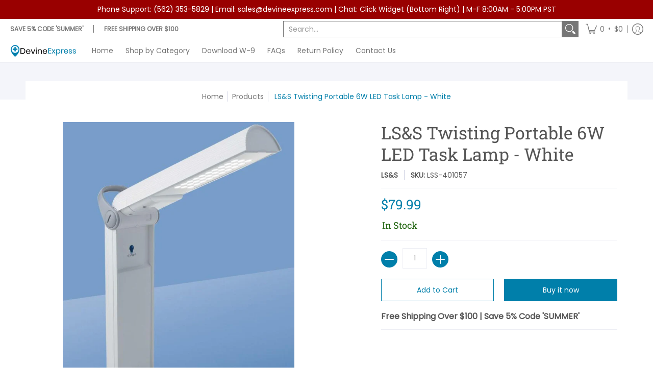

--- FILE ---
content_type: text/javascript
request_url: https://www.devineexpress.com/cdn/shop/t/43/assets/script.product.js?v=15895045192447139051652758014
body_size: 11169
content:
function ProductOptionSelection(){(function(){Shopify.Product=function(t){Shopify.isDefined(t)&&this.update(t)},Shopify.Product.prototype.update=function(t){for(property in t)this[property]=t[property]},Shopify.Product.prototype.optionNames=function(){return Shopify.getClass(this.options)=="Array"?this.options:[]},Shopify.Product.prototype.optionValues=function(t){if(!Shopify.isDefined(this.variants))return null;var e2=Shopify.map(this.variants,function(e3){var n="option"+(t+1);return e3[n]==null?null:e3[n]});return e2[0]==null?null:Shopify.uniq(e2)},Shopify.Product.prototype.getVariant=function(t){var e2=null;return t.length!=this.options.length||Shopify.each(this.variants,function(n){for(var i=!0,r=0;r<t.length;r++){var o="option"+(r+1);n[o]!=t[r]&&(i=!1)}if(i==1)return void(e2=n)}),e2},Shopify.Product.prototype.getVariantById=function(t){for(var e2=0;e2<this.variants.length;e2++){var n=this.variants[e2];if(t==n.id)return n}return null},Shopify.money_format="${{amount}}",Shopify.formatMoney=function(t,e2){function n(t2,e3){return typeof t2>"u"?e3:t2}function i(t2,e3,i2,r2){if(e3=n(e3,2),i2=n(i2,","),r2=n(r2,"."),isNaN(t2)||t2==null)return 0;t2=(t2/100).toFixed(e3);var o2=t2.split("."),s2=o2[0].replace(/(\d)(?=(\d\d\d)+(?!\d))/g,"$1"+i2),a=o2[1]?r2+o2[1]:"";return s2+a}typeof t=="string"&&(t=t.replace(".",""));var r="",o=/\{\{\s*(\w+)\s*\}\}/,s=e2||this.money_format;switch(s.match(o)[1]){case"amount":r=i(t,2);break;case"amount_no_decimals":r=i(t,0);break;case"amount_with_comma_separator":r=i(t,2,".",",");break;case"amount_no_decimals_with_comma_separator":r=i(t,0,".",",");break;case"amount_no_decimals_with_space_separator":r=i(t,0," ");break;case"amount_with_apostrophe_separator":r=i(t,2,"'")}return s.replace(o,r)},Shopify.OptionSelectors=function(t,e2){return this.selectorDivClass="selector-wrapper",this.selectorClass="single-option-selector",this.variantIdFieldIdSuffix="-variant-id",this.variantIdField=null,this.historyState=null,this.selectors=[],this.domIdPrefix=t,this.product=new Shopify.Product(e2.product),this.onVariantSelected=Shopify.isDefined(e2.onVariantSelected)?e2.onVariantSelected:function(){},this.setActiveThumbnail=e2.setActiveThumbnail,this.switchProductImage=e2.switchProductImage,this.settings=e2.settings,this.replaceSelector(t),this.initDropdown(),e2.enableHistoryState&&(this.historyState=new Shopify.OptionSelectors.HistoryState(this)),!0},Shopify.OptionSelectors.prototype.initDropdown=function(){var t={initialLoad:!0},e2=this.selectVariantFromDropdown(t);if(!e2){var n=this;setTimeout(function(){n.selectVariantFromParams(t)||n.fireOnChangeForFirstDropdown.call(n,t)})}},Shopify.OptionSelectors.prototype.fireOnChangeForFirstDropdown=function(t){document.getElementById(this.domIdPrefix+"-option-0").onchange(e)},Shopify.OptionSelectors.prototype.selectVariantFromParamsOrDropdown=function(t){var e2=this.selectVariantFromParams(t);e2||this.selectVariantFromDropdown(t)},Shopify.OptionSelectors.prototype.replaceSelector=function(t){var e2=document.getElementById(t),n=e2.parentNode;Shopify.each(this.buildSelectors(),function(t2){}),this.variantIdField=e2},Shopify.OptionSelectors.prototype.selectVariantFromDropdown=function(t){var e2=document.getElementById(this.domIdPrefix).querySelector("[selected]");if(e2||(e2=document.getElementById(this.domIdPrefix).querySelector('[selected="selected"]')),!e2)return!1;var n=e2.value;return this.selectVariant(n,t)},Shopify.OptionSelectors.prototype.selectVariantFromParams=function(t){var e2=Shopify.urlParam("variant");return this.selectVariant(e2,t)},Shopify.OptionSelectors.prototype.selectVariant=function(t,e2){var n=this.product.getVariantById(t);if(n==null)return!1;for(var i=0;i<this.selectors.length;i++){var r=document.getElementById(this.domIdPrefix+"-option-"+i),o=r.getAttribute("data-option"),s=n[o];s!=null&&this.optionExistInSelect(r,s)&&(r.value=s)}return typeof jQuery<"u"?jQuery(document.getElementById(this.domIdPrefix+"-option-0")).trigger("change",e2):document.getElementById(this.domIdPrefix+"-option-0").onchange(e2),!0},Shopify.OptionSelectors.prototype.optionExistInSelect=function(t,e2){for(var n=0;n<t.options.length;n++)if(t.options[n].value==e2)return!0},Shopify.OptionSelectors.prototype.buildSelectors=function(){for(var t=0;t<this.product.optionNames().length;t++){var e2=new Shopify.SingleOptionSelector(this,t,this.product.optionNames()[t],this.product.optionValues(t));e2.disabled=!1,this.selectors.push(e2)}var n=this.selectorDivClass,i=this.product.optionNames(),r=Shopify.map(this.selectors,function(t2){});return r},Shopify.OptionSelectors.prototype.selectedValues=function(){for(var t=[],e2=0;e2<this.selectors.length;e2++){var n=document.getElementById(this.domIdPrefix+"-option-"+e2).value;t.push(n)}return t},Shopify.OptionSelectors.prototype.updateSelectors=function(t,e2){var n=this.selectedValues(),i=this.product.getVariant(n);i?(this.variantIdField.disabled=!1,this.variantIdField.value=i.id):this.variantIdField.disabled=!0,this.onVariantSelected(i,this,e2),this.historyState!=null&&this.historyState.onVariantChange(i,this,e2)},Shopify.OptionSelectorsFromDOM=function(t,e2){var n=e2.optionNames||[],i=e2.priceFieldExists||!0,r=e2.delimiter||"/",o=this.createProductFromSelector(t,n,i,r);e2.product=o,Shopify.OptionSelectorsFromDOM.baseConstructor.call(this,t,e2)},Shopify.extend(Shopify.OptionSelectorsFromDOM,Shopify.OptionSelectors),Shopify.OptionSelectorsFromDOM.prototype.createProductFromSelector=function(t,e2,n,i){if(!Shopify.isDefined(n))var n=!0;if(!Shopify.isDefined(i))var i="/";var r=document.getElementById(t),o=r.childNodes,s=(r.parentNode,e2.length),a=[];Shopify.each(o,function(t2,r2){if(t2.nodeType==1&&t2.tagName.toLowerCase()=="option"){var o2=t2.innerHTML.split(new RegExp("\\s*\\"+i+"\\s*"));e2.length==0&&(s=o2.length-(n?1:0));var l2=o2.slice(0,s),c2=n?o2[s]:"",u=(t2.getAttribute("value"),{available:!t2.disabled,id:parseFloat(t2.value),price:c2,option1:l2[0],option2:l2[1],option3:l2[2]});a.push(u)}});var l={variants:a};if(e2.length==0){l.options=[];for(var c=0;c<s;c++)l.options[c]="option "+(c+1)}else l.options=e2;return l},Shopify.SingleOptionSelector=function(t,e2,n,i){return document.getElementById(t.domIdPrefix+"-option-"+e2).onchange=function(n2,i2){i2=i2||{},t.updateSelectors(e2,i2)},!0},Shopify.Image={preload:function(t,e2){for(var n=0;n<t.length;n++){var i=t[n];this.loadImage(this.getSizedImageUrl(i,e2))}},loadImage:function(t){new Image().src=t},switchImage:function(t,e2,n){if(t&&e2){var i=this.imageSize(e2.src),r=this.getSizedImageUrl(t.src,i);n?n(r,t,e2):e2.src=r}},imageSize:function(t){var e2=t.match(/.+_((?:pico|icon|thumb|small|compact|medium|large|grande)|\d{1,4}x\d{0,4}|x\d{1,4})[_\.@]/);return e2!==null?e2[1]:null},getSizedImageUrl:function(t,e2){if(e2==null)return t;if(e2=="master")return this.removeProtocol(t);var n=t.match(/\.(jpg|jpeg|gif|png|bmp|bitmap|tiff|tif)(\?v=\d+)?$/i);if(n!=null){var i=t.split(n[0]),r=n[0];return this.removeProtocol(i[0]+"_"+e2+r)}return null},removeProtocol:function(t){return t.replace(/http(s)?:/,"")}},Shopify.OptionSelectors.HistoryState=function(t){this.browserSupports()&&this.register(t)},Shopify.OptionSelectors.HistoryState.prototype.register=function(t){window.addEventListener("popstate",function(e2){t.selectVariantFromParamsOrDropdown({popStateCall:!0})})},Shopify.OptionSelectors.HistoryState.prototype.onVariantChange=function(t,e2,n){this.browserSupports()&&(!t||n.initialLoad||n.popStateCall||Shopify.setParam("variant",t.id))},Shopify.OptionSelectors.HistoryState.prototype.browserSupports=function(){return window.history&&window.history.replaceState}})()}function ProductOptionsJS(container){var sectionId=container.getAttribute("data-section-id"),sectionType=container.getAttribute("data-section-type"),productType=container.getAttribute("data-product-type"),pJ=JSON.parse(document.getElementById("ProductJson-"+sectionId).innerHTML),pS="product-select-"+sectionId,srfc=container.querySelector(".product-single__store-availability-container"),zm=container.getAttribute("data-zoom"),mzm=container.getAttribute("data-mobile-zoom");productType!="quick"&&srfc&&theme.StoreAvailabilityLoad(container);var Shopify2=Shopify2||{};Shopify2.arrayIncludes=function(e2,t){for(var n=0;n<e2.length;n++)if(e2[n]==t)return!0;return!1},Shopify2.uniq=function(e2){for(var t=[],n=0;n<e2.length;n++)Shopify2.arrayIncludes(t,e2[n])||t.push(e2[n]);return t},Shopify2.optionsMap={};var selectors={sos0:"#product-select-"+sectionId+"-option-0",sos1:"#product-select-"+sectionId+"-option-1",sos2:"#product-select-"+sectionId+"-option-2"};if(Shopify2.updateOptionsInSelector=function(selectorIndex){switch(selectorIndex){case 0:var key="root",selector=document.querySelector(selectors.sos0);break;case 1:var key=document.querySelector(selectors.sos0).value,selector=document.querySelector(selectors.sos1);break;case 2:var key=document.querySelector(selectors.sos0).value;key+=" / "+document.querySelector(selectors.sos1).value;var selector=document.querySelector(selectors.sos2)}var initialValue=selector.value;selector.innerHTML="";for(var availableOptions=Shopify2.optionsMap[key],i=0;i<availableOptions.length;i++){var option=availableOptions[i],newOption=document.createElement("option");newOption.value=option,newOption.text=option,selector.appendChild(newOption)}var swatchElements=document.querySelectorAll("#product-id-"+sectionId+' form[action="/cart/add"] .swatch[data-option-index="'+selectorIndex+'"] .swatch-element');swatchElements.forEach(function(swatchElement){var itemradio=swatchElement.querySelector("input");itemradio.checked=!1,availableOptions.indexOf(swatchElement.getAttribute("data-value"),availableOptions)!==-1?(swatchElement.style.display="",itemradio.disabled=!1):(swatchElement.style.display="none",itemradio.disabled=!0)}),availableOptions.indexOf(initialValue,availableOptions)!==-1&&(selector.value=initialValue),selector.dispatchEvent(new Event("change"))},Shopify2.linkOptionSelectors=function(product){for(var i=0;i<product.variants.length;i++){var variant2=product.variants[i];if(variant2){if(Shopify2.optionsMap.root=Shopify2.optionsMap.root||[],Shopify2.optionsMap.root.push(variant2.option1),Shopify2.optionsMap.root=Shopify2.uniq(Shopify2.optionsMap.root),product.options.length>1){var key=variant2.option1;Shopify2.optionsMap[key]=Shopify2.optionsMap[key]||[],Shopify2.optionsMap[key].push(variant2.option2),Shopify2.optionsMap[key]=Shopify2.uniq(Shopify2.optionsMap[key])}if(product.options.length===3){var key=variant2.option1+" / "+variant2.option2;Shopify2.optionsMap[key]=Shopify2.optionsMap[key]||[],Shopify2.optionsMap[key].push(variant2.option3),Shopify2.optionsMap[key]=Shopify2.uniq(Shopify2.optionsMap[key])}}}Shopify2.updateOptionsInSelector(0),product.options.length>1&&Shopify2.updateOptionsInSelector(1),product.options.length===3&&Shopify2.updateOptionsInSelector(2),document.querySelector(selectors.sos0).addEventListener("change",function(){return Shopify2.updateOptionsInSelector(1),product.options.length===3&&Shopify2.updateOptionsInSelector(2),!0}),document.querySelector(selectors.sos1).addEventListener("change",function(){return product.options.length===3&&Shopify2.updateOptionsInSelector(2),!0})},pJ.available&&pJ.options.length>1){var addToCartForm=document.querySelector("#product-id-"+sectionId+" form[data-product-form]");if(window.MutationObserver&&addToCartForm.length){typeof observer=="object"&&typeof observer.disconnect=="function"&&observer.disconnect();var config={childList:!0,subtree:!0},observer=new MutationObserver(function(){Shopify2.linkOptionSelectors(JSON.parse(document.getElementById("ProductJson-"+sectionId).innerHTML)),observer.disconnect()});observer.observe(addToCartForm,config)}}if(pJ.variants.length>1){var variantImages={},thumbnails,variant,variantImage,opt_key,opt_val,loop_index,vars=pJ.variants,opts=pJ.options;vars.forEach(function(v){if(variant=v,typeof variant.featured_image<"u"&&variant.featured_image!==null){variantImage=variant.featured_image.src.split("?")[0].replace(/http(s)?:/,""),variantImages[variantImage]=variantImages[variantImage]||{};var opts2=v.options;opts2.forEach(function(o,i){if(opt_key="option-"+i,opt_val=o,typeof variantImages[variantImage][opt_key]>"u")variantImages[variantImage][opt_key]=opt_val;else{var oldValue=variantImages[variantImage][opt_key];oldValue!==null&&oldValue!==opt_val&&(variantImages[variantImage][opt_key]=null)}})}});var thumbnails=document.querySelectorAll("#product-id-"+sectionId+" .thumbs a");if(!thumbnails)return!1;thumbnails.forEach(function(thumbnail){thumbnail.addEventListener("click",function(ev){var thumb=this.querySelector("img[data-source].lazyload"),image=thumb.getAttribute("data-source").split("?")[0].replace(/(_1x)/,"");typeof variantImages[image]<"u"&&opts.forEach(function(o,i){var swatches=document.querySelectorAll("#product-id-"+sectionId+" .swatch-element");if(swatches.forEach(function(swatch){swatch.classList.remove("var_hover")}),loop_index="option-"+i,variantImages[image][loop_index]!==null){var index=i,sos=document.querySelector("#product-select-"+sectionId+"-option-"+index);sos.value=variantImages[image][loop_index],sos.dispatchEvent(new Event("change"))}}),ev.preventDefault()},!1)})}container.addEventListener("input",function(e2){if(e2.target.classList.contains("selector")){var optionIndex=e2.target.closest(".selectors");if(optionIndex){var optionIndexAttr=optionIndex.getAttribute("data-option-index"),optionValue=e2.target.value,formSOS=document.getElementById("product-select-"+sectionId+"-option-"+optionIndexAttr);formSOS.value=optionValue,formSOS.dispatchEvent(new Event("change"))}productType!="quick"&&srfc&&theme.StoreAvailabilityLoad(container)}},!1),mzm=="false"&&theme.mobile==!0?theme.mobilezoom=!1:theme.mobilezoom=!0,zm=="true"&&theme.mobilezoom==!0&&document.querySelectorAll("#main-product-image-"+sectionId+" .drift img").forEach(function(e2){new Drift(e2,{paneContainer:e2.closest(".drift"),inlinePane:1})})}function ProductSelectCallback(container){var sectionId=container.getAttribute("data-section-id"),fI=container.getAttribute("data-image"),fIa=container.getAttribute("data-image-aspect"),pJ=JSON.parse(document.getElementById("ProductJson-"+sectionId).innerHTML),pS="product-select-"+sectionId,pP=document.getElementById("price-"+sectionId),pSs=document.getElementById("savings-"+sectionId),pC=document.getElementById("compare-"+sectionId),pA=document.getElementById("add-to-cart-"+sectionId),pSk=document.getElementById("error_"+sectionId),pQ=document.getElementById("updates_"+sectionId),pI=document.getElementById("inventory-"+sectionId);if(pI)var pIC=parseInt(document.getElementById("inventory-"+sectionId).getAttribute("data-inv"));var pSKU=document.getElementById("sku-"+sectionId),pO=document.getElementById("offer-"+sectionId),pL=document.getElementById("product-logistics-"+sectionId);if(pL)var pSr=pL.querySelector(".separator_2"),pV=pL.querySelector(".vendor");var selectCallback=function(variant,selector){var pID=document.getElementById("product-select-"+sectionId),pIA=parseInt(pID.options[pID.selectedIndex].getAttribute("data-inv")),pII=pID.options[pID.selectedIndex].getAttribute("data-inc"),pIID=pID.options[pID.selectedIndex].getAttribute("data-inc_date"),free=theme.language.products_product_free;if(variant)var cap=Shopify.formatMoney(variant.compare_at_price,theme.moneyFormat),dif=Shopify.formatMoney(variant.compare_at_price-variant.price,theme.moneyFormat).replace(/((\,00)|(\.00))$/g,""),price=Shopify.formatMoney(variant.price,theme.moneyFormat);if(variant&&variant.available==!0)pP&&(variant.compare_at_price>variant.price?variant.price=="0"?(pP.innerHTML=free+" <del>"+cap+"</del>",pC.innerHTML=dif,pSs.classList.remove("hidden")):(pP.innerHTML=price+" <del>"+cap+"</del>",pC.innerHTML=dif,pSs.classList.remove("hidden")):variant.price=="0"?(pP.innerHTML=free,pSs.classList.add("hidden")):(pP.innerHTML=price,pSs.classList.add("hidden"))),pA.innerText=theme.language.products_product_add_to_cart,pA.classList.remove("disabled","outline"),pA.removeAttribute("disabled"),pSk&&(pSk.style.display="none"),pQ&&(pQ.value=1);else if(variant&&variant.available==!1)pP&&(variant.compare_at_price>variant.price?variant.price=="0"?(pP.innerHTML=free+" <del>"+cap+"</del>",pC.innerHTML=dif,pSs.classList.remove("hidden")):(pP.innerHTML=price+" <del>"+cap+"</del>",pC.innerHTML=dif,pSs.classList.remove("hidden")):variant.price=="0"?(pP.innerHTML=free,pC.innerHTML=dif,pSs.classList.add("hidden")):(pP.innerHTML=price,pSs.classList.add("hidden"))),pA.innerText=theme.language.products_product_sold_out,pA.classList.add("disabled","outline"),pA.setAttribute("disabled",!0),pSk&&(pSk.style.display="none"),pQ&&(pQ.value=0);else{pA.innerText=theme.language.products_product_disabled_add_to_cart,pA.classList.add("disabled","outline"),pA.setAttribute("disabled",!0);var swatch=container.querySelectorAll(".swatch-element"),label=container.querySelectorAll(".selectors label span");swatch&&swatch.forEach(function(s){s.classList.remove("active"),s.classList.remove("soldout")}),label.forEach(function(l){l.textContent=""}),pI&&(pI.textContent=""),pP&&(pP.textContent=""),pSKU&&(pSKU.textContent=""),pSr&&pSr.classList.add("hidden"),pSs&&pSs.classList.add("hidden"),pSk&&(pSk.style.display="none"),pQ&&(pQ.value=1)}if(variant){var form=document.getElementById("add-item-form-"+sectionId),lP=form.querySelectorAll(".swatch-element");form.classList.remove("var_load"),lP.forEach(function(l){l.classList.remove("active","soldout")});for(var i=0,length=variant.options.length;i<length;i++){var swatch=form.querySelector('.swatch[data-option-index="'+i+'"]'),label=form.querySelector('.selectors[data-option-index="'+i+'"] label span');if(label.textContent=variant.options[i],swatch){var opt=variant.options[i].replace(/["\\]/g,"\\$&"),labelButton=swatch.querySelector('.swatch-element[data-value="'+opt+'"]'),radioButton=swatch.querySelector('input[value="'+opt+'"]');radioButton&&(swatch.parentElement.classList.remove("hidden"),labelButton.classList.add("active")),variant.available==!0?labelButton.classList.remove("soldout"):labelButton.classList.add("soldout")}}if(variant.sku?pSKU&&(pSKU.innerHTML="<span>"+theme.language.products_product_sku+"</span>"+variant.sku,pSr?pSr.classList.remove("hidden"):pL.classList.remove("hidden")):pSKU&&(pSKU.textContent="",pSr?pSr.classList.add("hidden"):pL.classList.add("hidden")),variant.inventory_management?(pIA>0&&pIA<pIC?(pI&&(pII=="true"?pI.innerHTML="<h4><span>"+theme.language.products_general_inv_msg_1+"&nbsp;"+pIA+"&nbsp;"+theme.language.products_general_inv_msg_2+'</span><span class="error-text"><small><span class="icon icon-bell"></span> '+pIID+"</small</span></h4>":pI.innerHTML="<h4><span>"+theme.language.products_general_inv_msg_1+"&nbsp;"+pIA+"&nbsp;"+theme.language.products_general_inv_msg_2+"</span></h4>"),pQ&&pQ.setAttribute("min",1)):pIA>pIC?(pI&&(pI.innerHTML="<h4><span>"+theme.language.products_product_available+"</span></h4>"),pQ&&pQ.setAttribute("min",1)):pIA<1?variant.available?(pI&&(pI.innerHTML="<h4><span>"+theme.language.products_product_available+"</span></h4>"),pQ&&pQ.setAttribute("min",1)):(pI&&(pII=="true"?pI.innerHTML="<h4><span>"+theme.language.products_product_sold_out+'</span><span class="error-text"><small><span class="icon icon-bell"></span> '+pIID+"</small></span></h4>":pI.innerHTML="<h4><span>"+theme.language.products_product_sold_out+"</span></h4>"),pQ&&pQ.setAttribute("min",0)):(pI&&(pI.innerHTML="<h4><span>"+theme.language.products_product_available+"</span></h4>"),pQ&&pQ.setAttribute("min",1)),pIA!=null?pQ&&pQ.setAttribute("max",pIA):pQ&&pQ.removeAttribute("max")):(pI&&(pI.innerHTML="<h4><span>"+theme.language.products_product_available+"</span></h4>"),pQ&&(pQ.removeAttribute("max"),pQ.setAttribute("min",1))),variant.unit_price_measurement?variant.unit_price_measurement.reference_value!=1?(pO.innerHTML="<h4>"+Shopify.formatMoney(variant.unit_price,theme.moneyFormat)+theme.language.products_general_per+variant.unit_price_measurement.reference_value+variant.unit_price_measurement.reference_unit+"</h4>",pO.classList.remove("hidden")):(pO.innerHTML="<h4>"+Shopify.formatMoney(variant.unit_price,theme.moneyFormat)+theme.language.products_general_per+variant.unit_price_measurement.reference_unit+"</h4>",pO.classList.remove("hidden")):pO&&(pO.textContent="",pO.classList.add("hidden")),variant&&variant.featured_media){var nI=variant.featured_media,vi=".variant-image-"+sectionId,oIe=container.querySelectorAll(vi),nIe=container.querySelector(".variant-image-"+sectionId+'[data-image-id="'+nI.id+'"]'),cm=document.querySelector(vi+".visible");cm.dispatchEvent(new CustomEvent("mediaHidden")),nIe.dispatchEvent(new CustomEvent("mediaVisible")),oIe.forEach(function(o){o.classList.add("hidden"),o.classList.remove("visible"),o.blur()}),nIe.classList.add("visible"),nIe.classList.remove("hidden")}}else pSKU&&(pSKU.textContent=""),pI&&(pI.textContent=""),pO&&(pO.textContent="")};new Shopify.OptionSelectors(pS,{product:pJ,onVariantSelected:selectCallback,enableHistoryState:container.getAttribute("data-history")==="true"});function RecV(){const pA2=[];let jR,jRA,jRAS;const pD={pID:pJ.id};pA2.push(pD);const cpT=pD.pID,pDS=JSON.stringify(pA2),lD=localStorage.getItem("rVP");if(lD==null)localStorage.setItem("rVP",pDS);else if(lD!=null){const opD=localStorage.getItem("rVP"),cpD=(opD.match(/pID/g)||[]).length,rP=opD.includes(cpT);cpD<5&&rP==!1?(jR=JSON.parse(opD),jRA=jR.concat(pA2),jRAS=JSON.stringify(jRA),localStorage.setItem("rVP",jRAS)):cpD>=5&&rP==!1&&(jR=JSON.parse(opD),jR.shift(),jRA=jR.concat(pA2),jRA=JSON.stringify(jRA),localStorage.setItem("rVP",jRA))}}RecV()}theme.StoreAvailabilityLoad=function(container){var sectionId=container.getAttribute("data-section-id"),sectionType=container.getAttribute("data-section-type"),pJ=document.getElementById("ProductJson-"+sectionId),pS="product-select-"+sectionId;if(!(!pJ||!pJ.innerHTML.length)){this.productSingleObject=JSON.parse(pJ.innerHTML),this.container=container;var sectionId=container.getAttribute("data-section-id");if(this.selectors={storeAvailabilityContainer:"[data-store-availability-container]",originalSelectorId:"#product-select-"+sectionId,singleOptionSelector:"form.product-form-"+sectionId+" .single-option-selector"},this.storeAvailabilityContainer=container.querySelector(this.selectors.storeAvailabilityContainer),this.storeAvailabilityContainer&&(this.storeAvailability=new theme.StoreAvailability(this.storeAvailabilityContainer)),this.storeAvailability){var e2=document.getElementById(pS),value=e2.options[e2.selectedIndex].value;this.storeAvailability.updateContent(value,this.productSingleObject.title)}}},theme.StoreAvailability=function(container){var selectors={storeAvailabilityModalProductTitle:"[data-store-availability-modal-product-title]"};function StoreAvailability(container2){this.container=container2,this.pT=this.container.dataset.productTitle}return StoreAvailability.prototype=Object.assign({},StoreAvailability.prototype,{updateContent:function(variantId){var variantSectionUrl=this.container.dataset.baseUrl+"/variants/"+variantId+"/?section_id=store-availability",self=this;fetch(variantSectionUrl).then(function(response){return response.text()}).then(function(storeAvailabilityHTML){if(storeAvailabilityHTML.trim()==="")return;self.container.innerHTML=storeAvailabilityHTML,self.container.innerHTML=self.container.firstElementChild.innerHTML;var storeAvailabilityModalProductTitle=self.container.querySelector(selectors.storeAvailabilityModalProductTitle);storeAvailabilityModalProductTitle&&(storeAvailabilityModalProductTitle.textContent=self.pT);var el=self.container.querySelector(".srfc");const body=document.body,content=self.container.querySelector(".StoreAvailabilityModal");if(!el)return;const m=document.querySelector("#avail"),mc=m.querySelector(".modal-container"),aB=document.getElementById("ajaxBusy");el.onclick=e2=>{try{MicroModal.show("avail",{onShow:function(modal){m.classList.add("loaded"),mc.classList.add("loaded"),aB.style.display="block",document.body.classList.add("modal-active")},onClose:function(modal){setTimeout(function(){m.classList.remove("loaded"),document.body.classList.remove("modal-active")},250),mc.classList.remove("loaded"),aB.style.display="none"}})}catch(e3){console.log("micromodal error: ",e3)}e2.preventDefault()}})}}),StoreAvailability}(),theme.LibraryLoader=function(){var types={link:"link",script:"script"},status={requested:"requested",loaded:"loaded"},cloudCdn="https://cdn.shopify.com/shopifycloud/",libraries={plyrShopifyStyles:{tagId:"plyr-shopify-styles",src:cloudCdn+"plyr/v2.0/shopify-plyr.css",type:types.link},modelViewerUiStyles:{tagId:"shopify-model-viewer-ui-styles",src:cloudCdn+"model-viewer-ui/assets/v1.0/model-viewer-ui.css",type:types.link}};function load(libraryName,callback){var library=libraries[libraryName];if(library&&library.status!==status.requested){if(callback=callback||function(){},library.status===status.loaded){callback();return}library.status=status.requested;var tag;switch(library.type){case types.script:tag=createScriptTag(library,callback);break;case types.link:tag=createLinkTag(library,callback);break}tag.id=library.tagId,library.element=tag;var firstScriptTag=document.getElementsByTagName(library.type)[0];firstScriptTag.parentNode.insertBefore(tag,firstScriptTag)}}function createScriptTag(library,callback){var tag=document.createElement("script");return tag.src=library.src,tag.addEventListener("load",function(){library.status=status.loaded,callback()}),tag}function createLinkTag(library,callback){var tag=document.createElement("link");return tag.href=library.src,tag.rel="stylesheet",tag.type="text/css",tag.addEventListener("load",function(){library.status=status.loaded,callback()}),tag}return{load}}(),theme.product_video=function(){var videos={},hosts={shopify:"shopify",external:"external"},selectors={productMediaWrapper:"[data-product-single-media-wrapper]"},attributes={enableVideoLooping:"enable-video-looping",videoId:"video-id"};function init(videoContainer,sectionId){if(videoContainer){var videoElement=videoContainer.querySelector("iframe, video");if(videoElement){var mediaId=videoContainer.getAttribute("data-media-id");videos[mediaId]={mediaId,sectionId,host:hostFromVideoElement(videoElement),container:videoContainer,element:videoElement,ready:function(){createPlayer(this)}},window.Shopify.loadFeatures([{name:"video-ui",version:"2.0",onLoad:setupVideos}]),theme.LibraryLoader.load("plyrShopifyStyles")}}}function setupVideos(errors){if(errors){fallbackToNativeVideo();return}loadVideos()}function createPlayer(video){if(!video.player){var productMediaWrapper=video.container.closest(selectors.productMediaWrapper),enableLooping=productMediaWrapper.getAttribute("data-"+attributes.enableVideoLooping)==="true";video.player=new Shopify.Video(video.element,{loop:{active:enableLooping}});var pauseVideo=function(){video.player&&video.player.pause()};productMediaWrapper.addEventListener("mediaHidden",pauseVideo),productMediaWrapper.addEventListener("xrLaunch",pauseVideo),productMediaWrapper.addEventListener("mediaVisible",function(){theme.Helpers.isTouch()||video.player&&video.player.play()})}}function hostFromVideoElement(video){return video.tagName==="VIDEO"?hosts.shopify:hosts.external}function loadVideos(){for(var key in videos)if(videos.hasOwnProperty(key)){var video=videos[key];video.ready()}}function fallbackToNativeVideo(){for(var key in videos)if(videos.hasOwnProperty(key)){var video=videos[key];if(video.nativeVideo)continue;video.host===hosts.shopify&&(video.element.setAttribute("controls","controls"),video.nativeVideo=!0)}}function removeSectionVideos(sectionId){for(var key in videos)if(videos.hasOwnProperty(key)){var video=videos[key];video.sectionId===sectionId&&(video.player&&video.player.destroy(),delete videos[key])}}return{init,hosts,loadVideos,removeSectionVideos}}();function onYouTubeIframeAPIReady(){theme.product_video.loadVideos(theme.product_video.hosts.external)}theme.product_model=function(){var modelJsonSections={},models={},xrButtons={},selectors={mediaGroup:"[data-product-single-media-group]",xrButton:"[data-shopify-xr]"};function init(modelViewerContainers,sectionId){modelJsonSections[sectionId]={loaded:!1},modelViewerContainers.forEach(function(modelViewerContainer,index){var mediaId=modelViewerContainer.getAttribute("data-media-id"),modelViewerElement=modelViewerContainer.querySelector("model-viewer"),modelId=modelViewerElement.getAttribute("data-model-id");if(index===0){var mediaGroup=modelViewerContainer.closest(selectors.mediaGroup),xrButton=mediaGroup.querySelector(selectors.xrButton);xrButtons[sectionId]={element:xrButton,defaultId:modelId}}models[mediaId]={modelId,sectionId,container:modelViewerContainer,element:modelViewerElement}}),window.Shopify.loadFeatures([{name:"shopify-xr",version:"1.0",onLoad:setupShopifyXr},{name:"model-viewer-ui",version:"1.0",onLoad:setupModelViewerUi}]),theme.LibraryLoader.load("modelViewerUiStyles")}function setupShopifyXr(errors){if(!errors){if(!window.ShopifyXR){document.addEventListener("shopify_xr_initialized",function(){setupShopifyXr()});return}for(var sectionId in modelJsonSections)if(modelJsonSections.hasOwnProperty(sectionId)){var modelSection=modelJsonSections[sectionId];if(modelSection.loaded)continue;var modelJson=document.querySelector("#ModelJson-"+sectionId);window.ShopifyXR.addModels(JSON.parse(modelJson.innerHTML)),modelSection.loaded=!0}window.ShopifyXR.setupXRElements()}}function setupModelViewerUi(errors){if(!errors){for(var key in models)if(models.hasOwnProperty(key)){var model=models[key];model.modelViewerUi||(model.modelViewerUi=new Shopify.ModelViewerUI(model.element)),setupModelViewerListeners(model)}}}function setupModelViewerListeners(model){var xrButton=xrButtons[model.sectionId];model.container.addEventListener("mediaVisible",function(){xrButton.element.setAttribute("data-shopify-model3d-id",model.modelId),!theme.Helpers.isTouch()&&model.modelViewerUi.play()}),model.container.addEventListener("mediaHidden",function(){xrButton.element.setAttribute("data-shopify-model3d-id",xrButton.defaultId),model.modelViewerUi.pause()}),model.container.addEventListener("xrLaunch",function(){model.modelViewerUi.pause()})}function removeSectionModels(sectionId){for(var key in models)if(models.hasOwnProperty(key)){var model=models[key];model.sectionId===sectionId&&(models[key].modelViewerUi.destroy(),delete models[key])}delete modelJsonSections[sectionId]}return{init,removeSectionModels}}(),theme.product_media=function(container){var sectionId=container.getAttribute("data-section-id"),productMediaWrapper=container.querySelectorAll("[data-product-single-media-wrapper]"),productMediaTypeModel=container.querySelectorAll("[data-product-media-type-model]"),productMediaTypeVideo=container.querySelectorAll("[data-product-media-type-video]");productMediaTypeVideo.forEach(function(p){theme.product_video.init(p,sectionId)}),!(productMediaTypeModel.length<1)&&(theme.product_model.init(productMediaTypeModel,sectionId),document.addEventListener("shopify_xr_launch",function(){var currentMedia=container.querySelector(productMediaWrapper+":not(.hidden)");currentMedia.dispatchEvent(new CustomEvent("xrLaunch"))}))};function ProductOptions(container){var sectionId=container.getAttribute("data-section-id"),productId=container.getAttribute("data-product-id");const m=document.querySelector("#quick-modal"),mc=m.querySelector(".modal-container"),mcC=mc.querySelector(".modal-content"),aB=document.getElementById("ajaxBusy");var pS=document.getElementById("product-select-"+sectionId),c=container.getAttribute("data-cart");pS&&(ProductOptionSelection(),ProductOptionsJS(container),ProductSelectCallback(container),Swatches(container)),theme.product_media(container),Quantity(container),c=="true"&&Cart(container);var el=document.querySelectorAll(".tooltip");el.forEach(function(e2){e2.onclick=function(ev){var url=this.getAttribute("data-src");const container2=this.getAttribute("data-container");e2.focus(),aB.style.display="block",fetch(url).then(response=>response.text()).then(text=>{const section=new DOMParser().parseFromString(text,"text/html").documentElement.querySelector("."+container2);section.classList.remove("hidden");try{MicroModal.show("quick-modal",{onShow:function(modal){m.classList.add("loaded"),mc.classList.add("loaded"),document.body.classList.add("modal-active")},onClose:function(modal){setTimeout(function(){m.classList.remove("loaded"),document.body.classList.remove("modal-active"),m.querySelector("."+container2).remove()},250),mc.classList.remove("loaded"),aB.style.display="none"}})}catch(e3){console.log("micromodal error: ",e3)}m.classList.add("loaded"),mcC.appendChild(section)}),ev.preventDefault()}})}function Zoom(){var u=typeof window<"u"&&window===this?this:typeof global<"u"&&global!=null?global:this;function v(){v=function(){},u.Symbol||(u.Symbol=A)}var B=0;function A(t){return"jscomp_symbol_"+(t||"")+B++}(function(t){function i(n){if(e2[n])return e2[n].T;var s=e2[n]={ja:n,fa:!1,T:{}};return t[n].call(s.T,s,s.T,i),s.fa=!0,s.T}var e2={};i.u=t,i.h=e2,i.c=function(t2,e3,n){i.g(t2,e3)||Object.defineProperty(t2,e3,{enumerable:!0,get:n})},i.r=function(t2){v(),v(),typeof Symbol<"u"&&Symbol.toStringTag&&(v(),Object.defineProperty(t2,Symbol.toStringTag,{value:"Module"})),Object.defineProperty(t2,"__esModule",{value:!0})},i.m=function(t2,e3){if(1&e3&&(t2=i(t2)),8&e3||4&e3&&typeof t2=="object"&&t2&&t2.ba)return t2;var n=Object.create(null);if(i.r(n),Object.defineProperty(n,"default",{enumerable:!0,value:t2}),2&e3&&typeof t2!="string")for(var s in t2)i.c(n,s,function(i2){return t2[i2]}.bind(null,s));return n},i.i=function(t2){var e3=t2&&t2.ba?function(){return t2.default}:function(){return t2};return i.c(e3,"a",e3),e3},i.g=function(t2,i2){return Object.prototype.hasOwnProperty.call(t2,i2)},i.o="",i(i.v=0)})([function(t,i,e2){function n(t2,i2){if(i2=i2===void 0?{}:i2,this.h=t2,this.g=this.g.bind(this),!a(this.h))throw new TypeError("`new Drift` requires a DOM element as its first argument.");t2=i2.namespace||null;var e3=i2.showWhitespaceAtEdges||!1,n2=i2.containInline||!1,s2=i2.inlineOffsetX||0,o2=i2.inlineOffsetY||0,h2=i2.inlineContainer||document.body,r2=i2.sourceAttribute||"data-zoom",d2=i2.zoomFactor||3,u2=i2.paneContainer===void 0?document.body:i2.paneContainer,c2=i2.inlinePane||375,f2=!("handleTouch"in i2)||!!i2.handleTouch,p2=i2.onShow||null,l=i2.onHide||null,b=!("injectBaseStyles"in i2)||!!i2.injectBaseStyles,v2=i2.hoverDelay||0,m=i2.touchDelay||0,y=i2.hoverBoundingBox||!1,g=i2.touchBoundingBox||!1;if(i2=i2.boundingBoxContainer||document.body,c2!==!0&&!a(u2))throw new TypeError("`paneContainer` must be a DOM element when `inlinePane !== true`");if(!a(h2))throw new TypeError("`inlineContainer` must be a DOM element");this.a={j:t2,P:e3,I:n2,K:s2,L:o2,w:h2,R:r2,f:d2,ga:u2,ea:c2,C:f2,O:p2,N:l,da:b,F:v2,A:m,D:y,G:g,H:i2},this.a.da&&!document.querySelector(".drift-base-styles")&&((i2=document.createElement("style")).type="text/css",i2.classList.add("drift-base-styles"),i2.appendChild(document.createTextNode(".drift-bounding-box,.drift-zoom-pane{position:absolute;pointer-events:none}@keyframes noop{0%{zoom:1}}@-webkit-keyframes noop{0%{zoom:1}}.drift-zoom-pane.drift-open{display:block}.drift-zoom-pane.drift-closing,.drift-zoom-pane.drift-opening{animation:noop 1ms;-webkit-animation:noop 1ms}.drift-zoom-pane{overflow:hidden;width:100%;height:100%;top:0;left:0}.drift-zoom-pane-loader{display:none}.drift-zoom-pane img{position:absolute;display:block;max-width:none;max-height:none}")),(t2=document.head).insertBefore(i2,t2.firstChild)),this.v(),this.u()}function s(t2){t2=t2===void 0?{}:t2,this.h=this.h.bind(this),this.g=this.g.bind(this),this.m=this.m.bind(this),this.s=!1;var i2=t2.J===void 0?null:t2.J,e3=t2.f===void 0?c():t2.f,n2=t2.U===void 0?c():t2.U,s2=t2.j===void 0?null:t2.j,o2=t2.P===void 0?c():t2.P,h2=t2.I===void 0?c():t2.I;this.a={J:i2,f:e3,U:n2,j:s2,P:o2,I:h2,K:t2.K===void 0?0:t2.K,L:t2.L===void 0?0:t2.L,w:t2.w===void 0?document.body:t2.w},this.o=this.i("open"),this.Y=this.i("opening"),this.u=this.i("closing"),this.v=this.i("inline"),this.V=this.i("loading"),this.ha()}function o(t2){t2=t2===void 0?{}:t2,this.m=this.m.bind(this),this.B=this.B.bind(this),this.g=this.g.bind(this),this.c=this.c.bind(this);var i2=t2;t2=i2.b===void 0?c():i2.b;var e3=i2.l===void 0?c():i2.l,n2=i2.R===void 0?c():i2.R,s2=i2.C===void 0?c():i2.C,o2=i2.O===void 0?null:i2.O,a2=i2.N===void 0?null:i2.N,r2=i2.F===void 0?0:i2.F,d2=i2.A===void 0?0:i2.A,u2=i2.D===void 0?c():i2.D,f2=i2.G===void 0?c():i2.G,p2=i2.j===void 0?null:i2.j,l=i2.f===void 0?c():i2.f;i2=i2.H===void 0?c():i2.H,this.a={b:t2,l:e3,R:n2,C:s2,O:o2,N:a2,F:r2,A:d2,D:u2,G:f2,j:p2,f:l,H:i2},(this.a.D||this.a.G)&&(this.o=new h({j:this.a.j,f:this.a.f,S:this.a.H})),this.enabled=!0,this.M()}function h(t2){this.s=!1;var i2=t2.j===void 0?null:t2.j,e3=t2.f===void 0?c():t2.f;t2=t2.S===void 0?c():t2.S,this.a={j:i2,f:e3,S:t2},this.c=this.g("open"),this.h()}function a(t2){return f?t2 instanceof HTMLElement:t2&&typeof t2=="object"&&t2!==null&&t2.nodeType===1&&typeof t2.nodeName=="string"}function r(t2,i2){i2.forEach(function(i3){t2.classList.add(i3)})}function d(t2,i2){i2.forEach(function(i3){t2.classList.remove(i3)})}function c(){throw Error("Missing parameter")}e2.r(i);var f=typeof HTMLElement=="object";h.prototype.g=function(t2){var i2=["drift-"+t2],e3=this.a.j;return e3&&i2.push(e3+"-"+t2),i2},h.prototype.h=function(){this.b=document.createElement("div"),r(this.b,this.g("bounding-box"))},h.prototype.show=function(t2,i2){this.s=!0,this.a.S.appendChild(this.b);var e3=this.b.style;e3.width=Math.round(t2/this.a.f)+"px",e3.height=Math.round(i2/this.a.f)+"px",r(this.b,this.c)},h.prototype.W=function(){this.s&&this.a.S.removeChild(this.b),this.s=!1,d(this.b,this.c)},h.prototype.setPosition=function(t2,i2,e3){var n2=window.pageXOffset,s2=window.pageYOffset;t2=e3.left+t2*e3.width-this.b.clientWidth/2+n2,i2=e3.top+i2*e3.height-this.b.clientHeight/2+s2,t2<e3.left+n2?t2=e3.left+n2:t2+this.b.clientWidth>e3.left+e3.width+n2&&(t2=e3.left+e3.width-this.b.clientWidth+n2),i2<e3.top+s2?i2=e3.top+s2:i2+this.b.clientHeight>e3.top+e3.height+s2&&(i2=e3.top+e3.height-this.b.clientHeight+s2),this.b.style.left=t2+"px",this.b.style.top=i2+"px"},o.prototype.i=function(t2){t2.preventDefault()},o.prototype.u=function(t2){this.a.A&&this.V(t2)&&!this.s||t2.preventDefault()},o.prototype.V=function(t2){return!!t2.touches},o.prototype.M=function(){this.a.b.addEventListener("mouseenter",this.g,!1),this.a.b.addEventListener("mouseleave",this.B,!1),this.a.b.addEventListener("mousemove",this.c,!1),this.a.C?(this.a.b.addEventListener("touchstart",this.g,!1),this.a.b.addEventListener("touchend",this.B,!1),this.a.b.addEventListener("touchmove",this.c,!1)):(this.a.b.addEventListener("touchstart",this.i,!1),this.a.b.addEventListener("touchend",this.i,!1),this.a.b.addEventListener("touchmove",this.i,!1))},o.prototype.ca=function(){this.a.b.removeEventListener("mouseenter",this.g,!1),this.a.b.removeEventListener("mouseleave",this.B,!1),this.a.b.removeEventListener("mousemove",this.c,!1),this.a.C?(this.a.b.removeEventListener("touchstart",this.g,!1),this.a.b.removeEventListener("touchend",this.B,!1),this.a.b.removeEventListener("touchmove",this.c,!1)):(this.a.b.removeEventListener("touchstart",this.i,!1),this.a.b.removeEventListener("touchend",this.i,!1),this.a.b.removeEventListener("touchmove",this.i,!1))},o.prototype.g=function(t2){this.u(t2),this.h=t2,t2.type=="mouseenter"&&this.a.F?this.v=setTimeout(this.m,this.a.F):this.a.A?this.v=setTimeout(this.m,this.a.A):this.m()},o.prototype.m=function(){if(this.enabled){var t2=this.a.O;t2&&typeof t2=="function"&&t2(),this.a.l.show(this.a.b.getAttribute(this.a.R),this.a.b.clientWidth,this.a.b.clientHeight),this.h&&((t2=this.h.touches)&&this.a.G||!t2&&this.a.D)&&this.o.show(this.a.l.b.clientWidth,this.a.l.b.clientHeight),this.c()}},o.prototype.B=function(t2){t2&&this.u(t2),this.h=null,this.v&&clearTimeout(this.v),this.o&&this.o.W(),(t2=this.a.N)&&typeof t2=="function"&&t2(),this.a.l.W()},o.prototype.c=function(t2){if(t2)this.u(t2),this.h=t2;else{if(!this.h)return;t2=this.h}if(t2.touches)var i2=(t2=t2.touches[0]).clientX,e3=t2.clientY;else i2=t2.clientX,e3=t2.clientY;i2=(i2-(t2=this.a.b.getBoundingClientRect()).left)/this.a.b.clientWidth,e3=(e3-t2.top)/this.a.b.clientHeight,this.o&&this.o.setPosition(i2,e3,t2),this.a.l.setPosition(i2,e3,t2)},u.Object.defineProperties(o.prototype,{s:{configurable:!0,enumerable:!0,get:function(){return this.a.l.s}}}),t=document.createElement("div").style;var p=typeof document<"u"&&("animation"in t||"webkitAnimation"in t);s.prototype.i=function(t2){var i2=["drift-"+t2],e3=this.a.j;return e3&&i2.push(e3+"-"+t2),i2},s.prototype.ha=function(){this.b=document.createElement("div"),r(this.b,this.i("zoom-pane"));var t2=document.createElement("div");r(t2,this.i("zoom-pane-loader")),this.b.appendChild(t2),this.c=document.createElement("img"),this.b.appendChild(this.c)},s.prototype.X=function(t2){this.c.setAttribute("src",t2)},s.prototype.Z=function(t2,i2){this.c.style.width=t2*this.a.f+"px",this.c.style.height=i2*this.a.f+"px"},s.prototype.setPosition=function(t2,i2,e3){var n2=this.c.offsetWidth,s2=this.c.offsetHeight,o2=this.b.offsetWidth,h2=this.b.offsetHeight,a2=o2/2-n2*t2,r2=h2/2-s2*i2,d2=o2-n2,u2=h2-s2,c2=0<d2,f2=0<u2;s2=c2?d2/2:0,n2=f2?u2/2:0,d2=c2?d2/2:d2,u2=f2?u2/2:u2,this.b.parentElement===this.a.w&&(f2=window.pageXOffset,c2=window.pageYOffset,t2=e3.left+t2*e3.width-o2/2+this.a.K+f2,i2=e3.top+i2*e3.height-h2/2+this.a.L+c2,this.a.I&&(t2<e3.left+f2?t2=e3.left+f2:t2+o2>e3.left+e3.width+f2&&(t2=e3.left+e3.width-o2+f2),i2<e3.top+c2?i2=e3.top+c2:i2+h2>e3.top+e3.height+c2&&(i2=e3.top+e3.height-h2+c2)),this.b.style.left=t2+"px",this.b.style.top=i2+"px"),this.a.P||(a2>s2?a2=s2:a2<d2&&(a2=d2),r2>n2?r2=n2:r2<u2&&(r2=u2)),this.c.style.transform="translate("+a2+"px, "+r2+"px)",this.c.style.webkitTransform="translate("+a2+"px, "+r2+"px)"},s.prototype.M=function(){this.b.removeEventListener("animationend",this.h,!1),this.b.removeEventListener("animationend",this.g,!1),this.b.removeEventListener("webkitAnimationEnd",this.h,!1),this.b.removeEventListener("webkitAnimationEnd",this.g,!1),d(this.b,this.o),d(this.b,this.u)},s.prototype.show=function(t2,i2,e3){this.M(),this.s=!0,r(this.b,this.o),this.c.getAttribute("src")!=t2&&(r(this.b,this.V),this.c.addEventListener("load",this.m,!1),this.X(t2)),this.Z(i2,e3),this.ia?this.aa():this.$(),p&&(this.b.addEventListener("animationend",this.h,!1),this.b.addEventListener("webkitAnimationEnd",this.h,!1),r(this.b,this.Y))},s.prototype.aa=function(){this.a.w.appendChild(this.b),r(this.b,this.v)},s.prototype.$=function(){this.a.J.appendChild(this.b)},s.prototype.W=function(){this.M(),this.s=!1,p?(this.b.addEventListener("animationend",this.g,!1),this.b.addEventListener("webkitAnimationEnd",this.g,!1),r(this.b,this.u)):(d(this.b,this.o),d(this.b,this.v))},s.prototype.h=function(){this.b.removeEventListener("animationend",this.h,!1),this.b.removeEventListener("webkitAnimationEnd",this.h,!1),d(this.b,this.Y)},s.prototype.g=function(){this.b.removeEventListener("animationend",this.g,!1),this.b.removeEventListener("webkitAnimationEnd",this.g,!1),d(this.b,this.o),d(this.b,this.u),d(this.b,this.v),this.b.setAttribute("style",""),this.b.parentElement===this.a.J?this.a.J.removeChild(this.b):this.b.parentElement===this.a.w&&this.a.w.removeChild(this.b)},s.prototype.m=function(){this.c.removeEventListener("load",this.m,!1),d(this.b,this.V)},u.Object.defineProperties(s.prototype,{ia:{configurable:!0,enumerable:!0,get:function(){var t2=this.a.U;return t2===!0||typeof t2=="number"&&window.innerWidth<=t2}}}),n.prototype.v=function(){this.l=new s({J:this.a.ga,f:this.a.f,P:this.a.P,I:this.a.I,U:this.a.ea,j:this.a.j,K:this.a.K,L:this.a.L,w:this.a.w})},n.prototype.u=function(){this.c=new o({b:this.h,l:this.l,C:this.a.C,O:this.a.O,N:this.a.N,R:this.a.R,F:this.a.F,A:this.a.A,D:this.a.D,G:this.a.G,j:this.a.j,f:this.a.f,H:this.a.H})},n.prototype.M=function(t2){this.l.X(t2)},n.prototype.i=function(){this.c.enabled=!1},n.prototype.m=function(){this.c.enabled=!0},n.prototype.g=function(){this.c.B(),this.c.ca()},u.Object.defineProperties(n.prototype,{s:{configurable:!0,enumerable:!0,get:function(){return this.l.s}},f:{configurable:!0,enumerable:!0,get:function(){return this.a.f},set:function(t2){this.a.f=t2,this.l.a.f=t2,this.c.a.f=t2,this.o.a.f=t2}}}),Object.defineProperty(n.prototype,"isShowing",{get:function(){return this.s}}),Object.defineProperty(n.prototype,"zoomFactor",{get:function(){return this.f},set:function(t2){this.f=t2}}),n.prototype.setZoomImageURL=n.prototype.M,n.prototype.disable=n.prototype.i,n.prototype.enable=n.prototype.m,n.prototype.destroy=n.prototype.g,window.Drift=n}])}Zoom();function Product(container){var sectionId=container.getAttribute("data-section-id");container.dataset.sectionType==="product-alt"&&ProductOptions(container);var ti=container.querySelectorAll(".thumb-image-"+sectionId);ti.forEach(function(t){t.addEventListener("click",function(ev){var img=t.querySelector("img"),id=img.getAttribute("data-id"),a=t.querySelector("a.img-align"),vi=".variant-image-"+sectionId,ot=container.querySelectorAll(vi),nt=document.getElementById("variant-image-"+id),pi=document.getElementById("product-id-"+sectionId);Array.prototype.filter.call(t.parentNode.children,function(c){c.querySelector("a").setAttribute("aria-current",!1)}),a.setAttribute("aria-current",!0);var cm=document.querySelector(vi+".visible");cm.dispatchEvent(new CustomEvent("mediaHidden")),nt.dispatchEvent(new CustomEvent("mediaVisible")),ot.forEach(function(o){o.classList.add("hidden"),o.classList.remove("visible"),o.blur()}),nt.classList.add("visible"),nt.classList.remove("hidden"),nt.focus();var el=pi.querySelectorAll(".selector-wrapper");el.forEach(function(e2){e2.classList.add("active")}),ev.preventDefault()},!1)});var Carousel=document.getElementById("thumbnails-"+sectionId);if(Carousel){var next=document.getElementById("glider-button-next-thumbs-"+sectionId),prev=document.getElementById("glider-button-prev-thumbs-"+sectionId),glider=new Glider(Carousel,{arrows:{prev,next},draggable:!0,dragVelocity:2.5,resizeLock:!1,skipTrack:!0,slidesToShow:4,slidesToScroll:4});glider&&Carousel.classList.add("loaded")}}document.addEventListener("Section:Loaded",function(event){let sectionContainer=event.detail,sectionType=sectionContainer.dataset.sectionType;(sectionType==="product-alt"||sectionType==="product_page")&&Product(sectionContainer)}),sectionEvents.forEach(function(sectionEvent){let sectionContainer=sectionEvent.detail,sectionType=sectionContainer.dataset.sectionType;(sectionType==="product_page"||sectionType==="product-alt"&&!sectionContainer.classList.contains("ignore"))&&(Product(sectionContainer),sectionContainer.classList.add("ignore"))}),theme.Product=function(){function Product2(container){var sectionId=container.getAttribute("data-section-id"),type=container.getAttribute("data-carousel-type");if(ProductOptions(container),type=="section"&&(Tabs(container),Shopify.designMode)){var Carousel=document.getElementById("tabs-carousel-"+sectionId);Product2.prototype.onBlockSelect=function(ev){var tI=container.querySelectorAll(".tabs-id-"+sectionId+" a"),tB=container.querySelectorAll(".tab-body-id-"+sectionId),tT=ev.target,tH=container.querySelector(ev.target.getAttribute("href"));tI&&(tI.forEach(function(t){t.classList.remove("first"),t.setAttribute("tabindex","-1"),t.removeAttribute("aria-selected")}),tB.forEach(function(t){t.classList.add("hide"),t.hidden=!0;var s=t.querySelector('.product-loop[data-glider="loaded"]');s&&s.setAttribute("data-glider","ignore")})),tT.classList.add("first"),tT.removeAttribute("tabindex"),tT.setAttribute("aria-selected","true"),tH.classList.remove("hide"),tH.hidden=!1;var loop=tH.querySelector('.product-loop[data-glider="unloaded"]');loop&&(loop.setAttribute("data-glider","loaded"),loop.getAttribute("data-glider")==="loaded"&&Sliders(container));var tC=document.getElementById("tabs-carousel-"+sectionId);if(tC){var mSI=parseInt(ev.target.getAttribute("data-gslide"));Glider(tC).scrollItem(parseInt(mSI))}}}Shopify.designMode&&window.SPR&&(SPR.initDomEls(),SPR.loadBadges())}return Product2}();
//# sourceMappingURL=/cdn/shop/t/43/assets/script.product.js.map?v=15895045192447139051652758014


--- FILE ---
content_type: application/javascript; charset=utf-8
request_url: https://searchanise-ef84.kxcdn.com/preload_data.1w3p2P8E0v.js
body_size: 12727
content:
window.Searchanise.preloadedSuggestions=['surgical mask','face mask','hand sanitizer','procedure mask','sterilization wrap','sticker roll','replacement bag','earloop mask','flexible utensils','halyard h600','scrub dress','face masks','face shield','surgical masks','wheelchair back','n95 mask','shower chair','toilet paper','medibadge stickers','nitrile gloves','wrist elbow brace','solid insert','no glamour','surgical gloves','surgical face mask','blood pressure monitor','left wrist splint','tracking order','scrub dresses','22 wheel chair','halyard mask','knee brace','welch allyn','medical carts','medication labels','standard textile scrubs','isopropyl alcohol','disinfectant wipes','medical use labels','wrist brace','medline wheelchair','n95 masks','disposable gowns','hand sanitizer dispenser','standard textile','halyard wrap','knee sleeve','enfit syringes','cast tape','adult diapers','deroyal knee','medline scrubs','pulse oximeter','alimed carts','tie rod assembly','ice alert','posey restraint','procedure masks','wall mount','disney stickers','earloop face mask','wheel chair accessories','buddy bear','forearm splint','how to use this device','no glamour language cards','halyard fabric','oxygen concentrator','mckesson mask','alimed deluxe functional splint','speech therapy','foley catheter','wrist splint','knee immobilizer','sterilization tray','medline wheelchair parts','exam tables','lab coats','surgical gown','order status','cost of knee','gait belt','mckesson hand sanitizer','mask earloop','iv start kit','hand soap','disinfectant spray','ring pessary','shoulder immobilizer','blood pressure cuff','surgical cap','feeding tube','surgical drape','sc cstrset 5 ss','hospital bed','vl sc bkrst','medline renewal','iv tubing','blood pressure','anesthesia mask','rollator walkers','wheelchair accessories','deroyal knee immobilizer','nebulizer compressor','speech language','autism & pdd','cardinal health','suppository mold','luer connector','medical mask','respirator mask','finger splint','bard huber infusion set','surgical gowns','suction canisters','disposable lab coat','level 3 mask','how to use','drug test','medline angelstat','reclining wheelchair','disposable gown','valumax mask','purell hand sanitizer','thumb spica','shipping cost','blister pack','shoe cover','chemistry analyzer','matt and molly','s cards','huber needle','oxygen mask','elbow brace','halyard h600 fabric','disposable scrubs','material surgical','elbow immobilizer','toilet tissue','polypropylene fabric','ring pessary with support','arm sling','standing frame','instructions for use','shipping rates','exam gloves','de royal knee brace','kimberly clark','sharps containers','fisher scientific','lead apron','refrigerator lock','hand wipes','hydrogen peroxide','auxiliary label','tracheostomy tube','humane restraint','infusion sets','endotracheal tube','alcohol wipes','back brace','leg brace','oral syringe','help lazzari','oxygen regulator','bsn back supports','bouffant caps','chart dividers','rapid test','doctor stickers','aloe vera gel','medical record','table paper','abdominal binder','valumax international','face mask earloop','elbow splint','iv pole','welch allyn flexiport reusable blood pressure cuffs','arm splints','warning labels','enfit syringe','rubbing alcohol','cast padding','surgical wrap','medline mask','chart divider set','right angle','anesthesia breathing circuit','iv port','isolation gowns','help for language','exam table','phlebotomy carts phlebotomy','lab coat','fashion seal','massage table','reading milestones','aluminum ointment tubes','gel pads','kafo brace','autism and pdd','plaster bandage','baby diapers','shoe covers','no glamour cards','cervical collar','replacement parts','auxiliary pharmacy labels','bed rails','buddy bear books','disposable lab jackets','high alert','hand sanitizer refill','medication carts','medline non slip','mask n95','angelstat scrubs','latex gloves','fracture brace','disposable mask','dora stickers','how to use this','endotracheal tubes cuffed size 4','thumb splints','instrument tape','cepheid genexpert','welch allyn blood pressure accessories','purell wipes','polypropylene wrap','hand sanitizers','thermometer temp','butterfly needles','medline breast pump','head positioner','tosoh bioscience','suction tubing','o&m halyard','halyard sterilization wrap','cardinal mask','vital signs monitors','alere toxicology','no glamour reading comprehension','disposable lab coats','eye shield','medline cargo','medline carafe','prep tray','pill organizer','deroyal splint','cleaning products','sterile gloves','refrigerator lock box','ankle contracture','nebulizer mask','shower chairs','smith & nephew','hazardous drug','precept mask','blood collection','nitrile gloves small','arm braces splints','halyard sterilization','spongebob stickers','matt and molly books','procedure face mask','walking boot','lock box','rapid result','medication lock box','fiberglass cast tape','baby wipes','hemoglobin test kit','nasal cannula','lysol disinfectant spray','finger splint adjustable','ice packs','high alert labels','ostomy pouches','face shields','cast shoe','my order','flu test','pediatric mask','cpap mask','capillary blood collection','mckesson sterilization wrap','weight of stand up walker','glove holder','sterilization wrap 600','tourniquet cuffs','nita everly','mask surgical','standard textile scrub','deroyal shoulder immobilizer','breg wrist brace','anesthesia circuit','ointment tubes','elastic bandage','foam positioner','fisher & paykel','pediatric hospital','normal saline','cast splint','specimen container','neck brace','patella knee support with straps','edmark level 1','photo cards','cpap machine','disinfecting wipes','adult disposable diapers','ostomy supplies','molnlycke scrub','life skills','exam shorts','coloplast 2 piece drainable pouch','medical cart','don joy knee brace','surgical prep','laryngeal mask airway','biopsy needle','soma technology','blister pack medication','astm mask','v mueller','sterilization wrap halyard','adhesive label','ethylene oxide','posey belt','procedure mask pleated earloops','deroyal ankle brace','pill counter','biological indicator','cold therapy','sterilization wraps','wheel chair','pill crusher','22 gauge needle','oxygen tank','beckman coulter','greiner bio-one vacuette','pci reading','blood tubes','blister card','sensura mio flex','devine express','hand sanitizer case','face m','u step 2','bed pads','needle holder','hand splint','ecolab detergent','welch allyn stethoscope','infusion pump','mobile carts','hot pack','ankle brace','return policy','precision dynamics','isolation gown','purell dispenser','where is order','cast cutter','ambu bag','sms polypropylene sterilization wrap','bath chair','disposable lab jacket','halyard 600 fabric','cold therapy system','ring binder','invacare wheelchairs','tray plastic','hemoglobin meter','lysol disinfectant','coloplast assura one piece','hand brace','disposable ppe','lithium heparin','thumb splint','picc line','iv catheter','gauze rolls','hoyer lift','head cover','level 3 masks','negative pressure wound therapy','ustep walker','accessories for wheelchair','ultrasound probe cover','track order','bottle adapter','sundry jar','mri accessories','medline kit','sanitizer gel','disposable jackets','am pm labels','lumbar brace','instrument cleaning brushes','id bands','arm brace','nitrile gloves medium','hely and weber','aluminum tubes','bd vacutainer','medline hovermatt','heating pad','armrest pad','ear wash','chart stickers','boot cover','isopropyl alcohol 99%','mayo stand','angelstat pants','enfit syringe caps','help workbooks','tissue marking dye','stickers medibadge','syringe shield','easy stand','harloff e-series and classic line cart','wash basin','mckesson soap','gait belts','o&m halyard h600 quick check sterilization wrap dual layer polypropylene','18 fr catheter','walc books','tracheostomy tube holder','melrose ave women\'s boot cut scrub pants size m petite','ear curette','patterson medical supply','medline baby','elbow extension splint','standard textile blue','foam positioners','mjm international','suppository molds','molnlycke scrubs','sps medical supply mask','disposable masks','just for adults','exam room','21 gauge needle','tennis elbow','bandage scissor','safety goggles','posey restraints','knee braces','soap dispenser','equipment cover','toe splint','lift assist','sling for lift','hematology analyzer','bag valve mask','draw sheets','bath blanket','medical face mask','flu test kit','jackson trach tubes','medline rollator replacement parts','eye mask','iv port connector','crash cart box','therapy blanket','stain kit','hernia mesh','active ice','pediatric nebulizer','or positioners','lips mouth magnets','omron blood pressure','halyard h100','cup forceps','earloop face masks','picture cards','anesthesia circuits adult','discount code','wheelchair footrest','pdms-2 kit','full face cpap mask','sodium citrate tube','kids sticker','pci reading level 1','melrose ave women\'s stretch scrub pants','communication board','face mask disposable','n95 healthcare respirator','flu mask','cube pessary','skin markers','sol millennium safety needle with syringe','all utensils','halyard h500','health care logistics','3m avagard','medline graphite-infused air cell cushion air cell graphite-infused cushion 16 x 16','toe splints','occupational therapy','toilet paper 2 ply','wrist restraints','medline isolation face masks with earloops','premier guard microscope zeiss','exercise ball','how does it work','ecolab dispenser','surgical hood','mask filter','exam room flags','knee immobilizers','paper towel dispenser','apothecary products','oxygen flowmeter','dental mask','iv gown with telemetry pocket','flag label','sensura mio','nancy henry','sanitizing wipes','scrub cap','source books','phlebotomy workstation cart','h600 halyard','nasopharyngeal airway','foot splint','size 9 pessary','disposable gloves','seat cushion','u step','oral dispensers','blood glucose meter','aluminum tube','wrist and forearm splint','sanitizer dispenser','humane restraints','knee stabilizer','o&m halyard inc','medline pediatric kit','post op boot','bed rail','hydro foam','med box','donut pessary','24"wheel chair','edmark level 2','lindamood lips','sages-2 k-3','hand cream','vaccine refrigerators','rubber gloves','casting tape','saline flush','anesthesia breathing','bariatric mattress','prescription bottle','abd pads','edmark reading program level 1 second edition complete kit','arm immobilizer','medline footrest','basic math practice combo','reusable blood pressure cuff','vitamin c','strep test','finger trap','lead shield','receiving blanket','ossur back brace','ethyl alcohol','huber needles','22 inch seat','medline ave pants','crash cart','wheelchair cushion','medline colored syringes','tourniquet cuff','hepa filter','chemo waste bag','3m ortho cast splint','duckbill mask','bacterial viral filter','speech language tests','medline performax','tens machine','helmer refrigerator','chart divider','preschool vocabulary cards','distilled water','post op shoe female','isopropyl alcohol 70','anesthesia breathing circuits','medline empower rollator replacement parts','port needle','medline scrubs performax','mckesson argent','comfort glide','earloop mask astm','chest roll','thumb brace right hand','surgical mask 300','easy does it','transport chair','baby formula','am labels','lysol spray','therapy garments','nuclear medicine','auditory processing','welch allyn thermometer','medline walker','prescription bags','medication label','bio rad','flexible fork','vaginal speculum','adhesive remover','medline scrub dress','hand sanitizer wipes','capsa healthcare avalo medical cart','ice bag w','deroyal cold therapy','tuning fork','wheelchair trays','akro mils','tracheostomy products','level masks','phlebotomy carts','darco shoe','sps medical supply','safety glasses','leg bag strap','vital stim','b braun','sit to stand lift','amazon com','swab test','reusable lab coats','extension set','exos wrist brace right','pads always','personal hygiene','medline blanket','viral filter','medline ladies classic staff length lab coat','otoscope and ophthalmoscope','purell sanitizer','pro-ed student','podiatry drill','deroyal ankle','ultrasound gel','otoscope head','navy scrubs','step stool','ekg machine','refrigerator box','winco telescopic vinyl curtain','key surgical','sterile drapes','afo foot drop brace','winged huber','normal saline iv','welch allyn ecg','medline encore scrubs','drop foot','23 gauge safety needle','transport tubes','trash bags','medline works','med cart','eva walker','deroyal elbow','compression socks','mattress cover','posey mitt','medline comfort glide','coloplast colostomy convex','vitamin d','hip abduction pillow','sanitizer wipes','wheelchair body support','suction regulator','prescription labels','covidien cpap','dvt compression','medication cart','name labels','stryker stretchers','sharps container','hip abduction','smart store tote','shipping info','heavy duty shower chair','paper towels','urine kit test','oral syringes','tens electrodes','medline lab coat','medline comfortease jacket','port access kit','air pump','influenza test','welch allen','iv catheters','clorox wipes','pill box','drive walker','medline renewal reprocessed stryker','iv bags','coupon code','executive function','wound vac','leg splint','molnlycke positioner','bp monitors','de royal cervical collar','welch allyn otoscope handle','size 4 pessary','endotracheal tubes size 3','knee splint','3m mask','shoulder brace','mask precept','foley catheter kits','welch allyn cuff','sensi disc','wrist support','surgical caps','cool therapy','blanket warmer','medline ave scrubs','positioning wedges','cook medical','qualigen fastpack','fistula needle','male to male iv tubing','raised toilet seat','patient lifts','vial adapter','alimed standard series 4 drawer carts','sensor alarms','blood pressure machine','clorox spray','folic acid 1 mg','pro ed','convex ostomy','es clr','abbot point of care','first aid','feeding accessories','influenza test kit','handbook of exercises','oral thermometer','knee walker','oxygen tubing','up walker','specimen containers','performax pants','ezy wrap','ultrasound probe covers','environmental print','red wrist bands','twill tape','i stat','allergy congestion','de royal','medline hard restraints','transparent film','athletic supporter','instrument trays','medline angelstat 4 pocket scrub top','face masks with earloops','gellhorn pessary','medium gloves','instrument tip protector','sterilization fabric','ultrasound transducer cover','fluidized positioner','deroyal wrist splint','latex total one layer','edmark reading','the source','over the counter','counting spatula','hospital beds','prescription bag','biopsy punch','pull ups','ring pessary without support','fit test kit','eye protection','20 fr foley','drainage bag','phlebotomy workstation baskets','crutches aluminum','patient gowns','metatarsal pad','heel protectors','paper towel','sticker per roll','autoclave wrap','stryker t pump','knee support','protective cover','comfort company','cognitive therapy','size chart','water pitchers','the source for dysarthria','anesthesia label','hand brace for','cart covers','wheelchair parts','anesthesia face mask','medline encore','urine analyzer','papoose board','stat label','bouffant cap','room number','shower wheelchair','biosense webster','endotracheal tubes cuffed size 3','insulin syringes','nasogastric tube','eating utensils for the','diagnostic portable','unit dose packaging','commode chair','20 gauge iv catheters','medical tape','surgical tray','girl pull up','tracheostomy and accessories','surgical drapes','medical carts with lock','shoulder wrap','cavi wipes','monoject enfit','medical supply cart','mickey stickers','gomco clamp','bins dividers','rapid test kit','heat therapy','halyard h','fashion seal scrubs','air mattress','limb holder','resistance bands','medline seat','mortar and pestle','devon leg garment','needle driver','eye wash','character stickers','convatec bag','rx destroyer','chart labels','brake assembly for','alcohol pad','patella knee support with','language cards','medical gloves','brace for carpal tunnel syndrome','wound care','alligator forceps','orthopedic drape','diabetes test strips','antibacterial soap','infant mask','ecg machine','vest restraint','weight bar','gel pads for or','medline cushion','self adjusting mattress','encore scrubs','medline rollator','ecolab foam','refrigerator box with key lock','deroyal arm sling','suction yankauer','sagittal saw blades','free shipping','medline mayo-hegar needle holders 6.25 15.8 cm mayo-hegar needle holder','sterile water','small black exam gloves','tongue depressors','leg knee immobilizer','amber bottles','upright freezer','transfer board','bioteque pessary','fit test','ear loop mask','pessary with knob','pinch valve','encompass scrub','3 in 1 shower chair','test spot meter','disinfectant spray can','band aid','cautery pencil','bird cronin','heparin flush','elastic bandages','id now','baby id','tissue marking dye kit','light weight wheelchair','suture kits','syringe with cap','0.9 sodium chloride','phonological awareness','blister label','disposable curtains','word feast','or cover','pharmacy bags','case toilet paper','valumax hip length','scrub top','cell dyn','tosoh reagent','alere tox','chemo port','breast pump','ring pessar size 3','nail nipper','urostomy bags','oxygen connect','cap sleeve','pulse ox','mask kit','adult anesthesia circuits','barrier lab coat','halyard gloves','sterile swab','cepheid diagnostic system genexpert','sunmark nasal decongestant','enfit cap','medline scrub top','premier guard microscope leica','nasal cuffed','gel pad','scrub pants','small exam gloves','fashion seal men','instrument cleaner','halyard 600 wrap','ointment tube','neb mouthpieces','aspira dressing kit','medline unisex asep','adult diapers l','shower commode','moore medical','nitrile exam gloves','orange mask','mickey mouse stickers','front wheel assembly','precision medical','ankle n foot brace','test yolk buffer','inflatable pessary','medline jade scrub top','medline ave scrubs pants','medline patient gowns','medline foam mattresses','medline syringe','becton dickinson','medline angelstat unisex reversible drawstring waist scrub pants','diagnostic cancer','70 isopropyl alcohol','helmer freezer','up right walkers','welch allyn otoscope','dye tissue','sodium citrate blood collection tubes','cytology brush','performance health','high flow nasal cannula','stethoscope welch allyn','single port tourniquet','luer lock syringes','cup holder','instrument id tape','used wheelchairs','vial access','leg bag','nebulizer kit','sani prime','covid test','bd veritor','bean bag positioner size','valumax international lab coat extra-safe large','transfer set','hand sanit','incontinent briefs','tasks of problem solving adolescent','crosstex mask','oral dispenser','wall otoscope and ophthalmoscope','ace wrap','mckesson hand','medline encore scrub top','one medline left','civco transducer cover','bottle adapter caps','medline sensicare','lubricant jelly 5 gram','bird & cronin','knee brace rom','abdominal binder size','medibadge sticker','disposable shorts','k4 basic wheelchair','glass tubes','bladder scanner','genexpert xpress','right wrist splints','compression stockings','shipping time','bard huber infusion sets','standard textile softweave','men incontinence','glass rod','laryngeal tube','spray bottles','biohazard container','suture needle','2 piece drainable','mri immobilization','vinyl gloves','u step walker','thick it 2','protective underwear','algebra city','finger retractor','winged huber needle','medline mattress','auxiliary labels','pressure cuff long','cobb elevator','pm labels','replacement mattress','expiration date','quad cane','swab cap','bed restraints','rock tape','cbc analyzer','mindray usa','dr jill\'s foot pads','rv storage','flow meter','traction unit','amber bags','i-stat handheld blood analyzer','halyard h600 material','drive medical','bair hugger','blood collection tube','wheel bearings','ge water trap','dial soap','mattress 42 inch pressure','taski swingo','lab stain','pink gloves','no glamour comprehension','carpal tunnel','halyard h400','o&m mask','true metrix','gojo hand sanitizer','glove box holder','size 3 cube pessary','size 10 pessary','adapter caps','eating utensils','encore medline','chemical analyzer','electric wheelchair','rear wheel','sterile basin','expiration label','laundry hamper','how to put it on','16 fr catheter','cotton cast padding','medline scrubs jade','treatment table','vaginal dilators','suction machine','star program','purell refill','hair covers','two drawers','scrubs angelstat gray','brief small','medline ag','rochester ochsner','geritol liquid','nitrile glove','tamper tape red','teal bins','reading bridge','aloe gel','deroyal abdominal','trays stainless','o&m halyard h600','id wristband','leg braces','weighted mug','blood collection bags','spinal needle','abdominal binders','neck collar for','needle holders','hb a1c','wrist and thumb l','disposable face mask','electric bed','autism & pdd picture stories','sensicare lt','beveled scissors','cast saw','hyperbaric scrubs','comfy splint','mattress overlay','chux pads','heel warmer','genexpert cartridge','plastic finger splint','label medication','similac ready to feed','ryder needle holder','finger separator','cane tips','prescription bag cabinet','urine collection kit','mckesson surgical mask','plantar fasciitis','talking watches','bariatric rollator','wrist lace left','scalpel blades','low vision watches','sysmex hematology','safety syringes','cold seal','ipu shower pvc shower chair and commode','drive wheelchair','surgical tape','cold relief','t pump','medline patient gown','aeromist buddies','blood collection tubes','polypropylene sheets','sounds abound','co2 sampling line','bariatric transfer','csr wrap','sterilization and polypropylene','iris scissors','es spa','hand sanitizer stand','standard luer connector','positioning sponges','post op shoe','mat and molly','executive functions','earloops mask','alpha protech','medline fitguard gloves medium','deroyal wrist brace','wire cutter','exos wrist','character sticker rolls','order number','hand sanitizer purell','dynatronics cuff weight','basic grammar series','bathroom tissue','iv saline','suction canister','restraint vest','test tubes','intermittent catheter','charging station cah4414','ez way','wh questions','phlebotomy cart','surgeon cap','directions for use','winged infusion set','iv bag cover','anesthesia machine','k 4 wheelchairs','hand orthosis','scrub tops','helmer scientific','sammons preston','sundry jars','sterile surgical gloves','1 piece convex','blood pressure cuffs on','wheels for medline','medline angelstat unisex reversible drawstring waist scrub pants gray','winnie the pooh','finger extension','ear scope','bard power port','chart holder','biodex medical','eppendorf pipette','administration set','blister packaging','pdi sani hands','deroyal boot','bed restraint','elbow immobilizers','package insert controls','drucker centrifuge','urethral sound','i-stat machine','heart monitor','fall risk','wrist cast','medicom hipster','breg ankle brace','aqua relief','pressure infusion bag','hollister center','elbow extension','bariatric commode','cleaning brush','boot covers','sterilization tray with lid','ecolab hand soap','water trap','disinfectant wipe','span america','apraxia cards','1ml oral','speech pathology','sterilization tape','bedside commode','resuscitation bag','centrifuge tube','tip caps','carex healthcare equipment','spotlight on','medicine cups','social language development scenes','biogel surgical glove sterile straw powder free latex hand specific micro-textured','bonded sterilization','septal button','smiths medical','medline lab coats','finger splints','classic line cart','wheelchair cushion cover','cast wedges','charts swallowing','blood pressure cuff bayonet','medline plastic sterilization trays','tubing connector','memory pac blister and sealing trays','talking watch','breeze sleepgear','xpert xpress','pain medication','halyard sheets','luer lock cap','posey fall management','icu medical','surgical fabric','hartmann finger splint','es nc','prefilled formalin','pessary cube','alimed wrist','calibration kit','rongeur mm bite','halyard wrap h600','knee splint adjustable','heaney retractor','nerve stimulator','pediatric gowns','medicine cup','12 x 75 mm tubes','file stream debriding drill with vacuum','enema bags','sponge foam','forcep gerald','3m n95','handle for yankauers','antimicrobial hand soap','medline reusable underpads','toilet tissues','forme bra','medline sterile bulb tip yankauers','bard huber infusion needle','infrared thermometers','iv line label','eye chart','colostomy bag','stretcher sheet fitted','you tube','seal mask','fluid resistant coat','medline blood pressure','patients lift','wound packing','medical chart labels','isolation mask','survival signs','leg straps','ostomy pouch','power wheel chairs','aligel head positioner donuts aligel head positioner donut pedi/neonate','blood culture','microscope slides','medical cabinets','kn95 masks','help handbook','medline wheel chair parts','instruction manual','sterilization sheets','rolling cart','iv administration set','padded bath chair','beth respess','es hyb','snap cap','ipu shower pvc shower chair','syringe shields','tamper container locks','pediatric masks','dayc-2 complete kit','test lung','replacement tube','shower chair with wheel','jar it','ethyl chloride spray','disposable exam shorts','reclining shower chair','miltex surgical needle','marsden ball','extra wide universal dualie walker','dremel battery charger','rectal catheter','sysmex xw-100','silver alginate','ambu bags','soft temp temperature therapy','barrier coat','emesis basin','waterproof for bed','negative pressure','mask earloops','600 sterilization wrap','leg bags','infusion set','15 ml tube','patella knee support with straps with','exam glove','14 fr catheter','es gel','cecil r reynolds','sanitizer purell','right footrest clip','exam gown','inguinal hernia repair mesh','salter labs tube','mask astm','seat cushion gel','zoll accessories','welch allyn ear wash','syringes 10 ml','monoject enfit syringes','o&m halyard mask','blood draw needles','suction tube','ambu resuscitator','a1c tes','soft tissue biopsy','diapers adult size large','different model of','brain injury','laryngeal mask airways size 1','aluminum chloride','medline front fork','video magnifier','15 gallon red bag','cervical traction','shower chair with','united ad label','smart caregiver','artic cards','halyard h300','microscope drape','sterilization container','breezy ec 2000','scrub set','bean bag','n 95 mask','ls&s talking watch','clia waived','finger traps','gel roll','best transport chair','edmark reading program','cylinder plastic bottles','medication administration','lab jacket','light sensitive bins','dr stickers','floor stand','rapid strep','battery size','level 2 mask','speed trap','carbon fiber anterior medial struts','tlso back brace','storage bins','medline nebulizers','procedure mask earloop','test strips','astm level masks','sterile brush','iv fluids','halyard h200','med cart divider','hollister stier','reliable brand','20 inch wedge cushion with','1/4 inch thick adhesive felt','medical masks','biopsy instrument','welch allyn blood pressure cuff 2-tube bladder omni','sds for','iv filter','imaging table','clip applier','medline pediatric','vacuum splint','welch allyn handle','angelstat gray','ice bags','angelstat misty','dress scrub','absorbent pad','stainless steel brushes','endotracheal tube cuffed','thermo fisher','face mask n95','helmer scientific upright refrigerator','maxi pads','newborn diapers','slightly curved','disinfectant spray aerosol','trigger finger splints','specimen bag','clorox bleach','power wheelchair','24 hour urine collection','right hand splint','cast saw blade','test kits','bulldog clamp','breathing bag 3l','dental dams','sterile stockinette','welch allyn green series gs 777','tenotomy scissors','ace bandages','safety belt','id bracelets','crutch accessories','dj orthopedics','double locking','compat feeding pump','medical records cart','urostomy supplies','alimed foam positioner','allergy labels','welch allyn harvey','ptfe coated electrodes','plastazote 1 plastazote 1 40"w x 40"l x','marland pessary with support 6','skil care body support','disposable pants','vacutainer blood tubes/vials/cuvettes','hand towels','ankle weights','arm trough','office exam chair','thera-band resistance bands','irrigation bag\'s','cancer diagnostic','medical gown','sequential compression device','ice pack','anesthesia pediatric breathing circuits','urine cups','quickie wheelchair','3ml syringe','hand splint right hand','i intubation','sat manual','pressure infusion','sodium chloride','metacarpal splint','b braun huber needle','rolling carts','side rail pads','angelstat reversible l 2 pockets','medication trays','insulin pump','blood collection set gauge','how to use it','housekeeping carts','clear plastic bottles','bel-art products','pessary size 6','disposable jacket','gi hemostat','centrifuge 6 horizontal','et tubes','smith & nephew renasys','cooking to learn','disinfecting spray','face mask level 3','x-ray stickers','hospital bed mattress','posey mitts','chart tab dividers','medline blankets','freer elevator','speculum vagina medium','shoes cover','cotton scrubs','air freshener','iv pole mount','hello kitty','following directions','hanging prescription bags','quick check','delta cast','feminine hygiene','face respirator','pressure bandages','face mask medical','catheter bag','wheelchair headrest','medline scrub dresses','lw scientific','encompass group','medical specialties wrist supports','pediatric kit','omron air plugs','cleft palate','european thumb spica right','medline flanges','foley catheter box','alcohol prep pad','sanitary belt','upright walker','coloplast catheter','gel rolls','operating instructions','medline foley tray','refrigerator storage box','bandage scissors','becca bunny','drawcord bag','hood disposable','cast spreader','bed pan','sugical mad','test lab','edmark reading program level 1 – second edition complete kit','med spec','overbed table','ostomy pouches one piece','post mortem','ulnar deviation splint','deroyal lso','breg hand','keen healthcare','cook medical catheter','abbott istat','disposable face masks','kawasumi 20 gauge 0.75','evencare g3','the source books','peep valve','towels bath','kerrison rongeurs','pessary ring','u-shaped slings','dressing change kit','pillow paws','respiratory mask','bottle hangers','walker accessories','tork matic','room status flag','intubation tubes','medline briefs','angel stat','slide board','work test','cut out cushions 20','pediatric ecg electrodes','cooper pessary','suction catheter','flu sticker','halyard health','resistance bands thera-band','label tape','18 inch wheelchair back','k1 basic wheel','eo indicator strip','surgical drape large sterile','pediatric elbow','sticker rolls','sensi care','spatula stainless steel tapered','pressure monitoring line','covidien mask','surgical scrub','dermal curettes','medical equipment','welch allyn tubing','walker wheels','alimed miami tibial fracture brace','trash can','diagnostic tool','ex wide rollator walkers','wheaton ctev brace','iv pole lock','pediatric oximeter','radiaxon radiation','assembly instructions','wrist braces','foam pad with adhesive','disposable apparel','sterilization trays','video of operation','elastic cord','medline soap','sensura mio mm flat barrier','spotlight reading comprehension','cast cutter blades','blue pocket chart','canes for blind','bird & cronin inc','transfer pipets','always discreet','underarm crutch pads','22"wheel chair','lock to pole','infusion low profile','nasal speculum','sani cloth','cleaning wipes','hygiene station','cervical pillow','skin scrub','boston naming test','mask level 2','air machine','transfer mattress','check order','portable oxygen','left wrist brace','dressing forceps','instrument tip guard','cardinal health hot packs','replacement cuffs for crutch','mediguard powder-free latex exam gloves powder-free latex exam gloves','medline autoclavable flat instrument brushes','graham field','walker boot for','blanket warmers','functional vocabulary','abh t9622','djo wrist splint procare','decon spore','sterile surgical wrap','holter monitor','ustep ii walker','room id flag','astm level 3','precept medical','ez way sit to stand','coloplast ostomy pouch','cpm knee','shower stand up','cut out cushions','port access','hemo force','fla knee','spring retractor','medline madison','22 fr catheter','hemostatic forceps','sysmex america','dissecting scissors','patient gown','blue chip wheelchair','synthetic splint','oral solution','blood draw','welch allyn tycos blood pressure cuff','small finger splints','smith medical','up walkers','the u-step ii platform model walking stabilizer in-step mobility u-step 2 platform walker','27 gauge needle','olsen hegar','disposable isolation','metro high profile sterile wrap rack','halyard material','perrigo company','ua dipstick','lamina spreader','petroleum jelly','euro classique','l block','scrub dispenser','smith nephew','word finding','the source for aphasia therapy','sodium chloride injection','test forms','overall suit','medline angelstat peacock','guardian crutches','memory pac','accu chek','o&m halyard h600 quick check sterilization wrap dual layer polypropylene 1 sheet','aspen medical','pampers swaddlers','step-in scrub dress','behavioral health','vessel loop','housekeeping cart','bone cutter','ibuprofen liquid','glucose monitoring','navy dress','grab bars','oropharyngeal airway','respironics mask','fluid shield','zimmer tourniquet','polypropylene sheet','10 ml oral dispenser','bunion sleeves','surgical pack','hand sanitizing','fisher anatomical','manifold left','cleaning brushes','scoop plate','carex cane','adson forceps with teeth','antibody kit test','liquid soaps','body lotion','high flow flowmeters','blood agar','corflex shoulder','lips fourth edition magnets','posey roll belt','hartwell splint','milex pessary','endoscopy positioning system','coloplast closed pouches','mckesson sanitizer','order status for','3m versaflo','cassette printer','transport cooler','smartstore tote','x-ray measurement','drug box','easy ups','drop foot braces','welch allyn ekg','empty vials','laser endotracheal','shower commode chair wide','gripper micro','laryngeal mask','alimed strap','hand sanitizer gel','3l breathing bag','flocked swabs','data logger','ear wash system','vital signs','1ml syringe','cold seal blister','reading milestones level 1 readers','deroyal rubber sole slippers low top light blue 10 pair per case','carpal tunnel blade','abbott nutrition','wrist brace and forearm splint','silicone pessary with support size 4','gutter splint','quick connect','eye gaze board','deroyal foot brace','safe glasses','mckesson bandages','how do you size','learning for autism','lubricant jelly','lateral positioners','gauze sponges','under pad','baby blanket','flouride varnish','size 4 blood pressure cuff','huber infusion set','attends brief','u drape','over th shoulder garte','how long to ship items','just for adults photo cards','foam leg elevator','high flow','lips stick','toilet seat','forearm crutches','mckesson hand soap','mckesson sterilization wrap blue','stretcher pad','pregnancy test','laboratory labels','ear wick','bard picc','full face shield','wolf x-ray apron','medline ent','coflex 1 inch','weighted utensils','pulmonary function','port needles','renasys accessories','tablet counter','walc 12 executive functioning','ekg monitors','transparent dressing','statspin centrifuge','tracheostomy tube size 8','reading comprehension','halyard masks','culture tube glass','treatment cart','greiner bio one','dissecting forceps','welch allyn ophthalmoscope','esh nc','littman cardiology','toothbrush suction','peep valves','shower curtain','pessary size 2','alimed softedge','iv infusion','extension set 5 ml priming volume','coloplast red','gellhorn pessary 2.25','mini one','delta dry','imaging tables','professional disposables','sps medical supply procedure mask','mckesson latex glove','dr jill','extremity drape','drucker tube holder','cold therapy knee','sanitizer stand','maternity pads','feeding syringes','surgical mask earloop','breg shoulder','compression band','labs blood cuff','vacuum pump'];